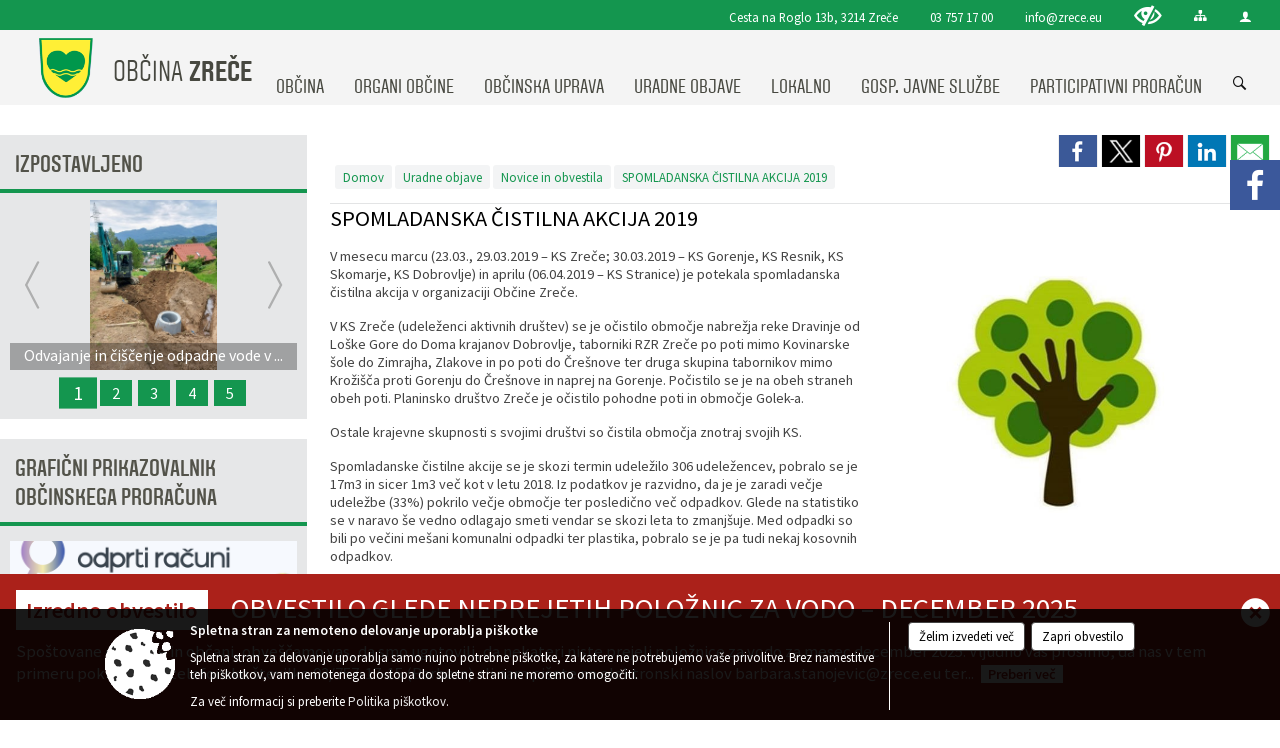

--- FILE ---
content_type: text/html; charset=utf-8
request_url: https://www.zrece.si/objava/190040
body_size: 280405
content:



<!DOCTYPE html>
<html lang="sl">
<head prefix="og: https://ogp.me/ns#">
    <meta charset="utf-8" />
    <meta property="og:type" content="website" />
    <title>SPOMLADANSKA ČISTILNA AKCIJA 2019 - zrece.si</title>
    <meta property="og:title" content="SPOMLADANSKA ČISTILNA AKCIJA 2019 - zrece.si" />
    <meta property="fb:app_id" content="1414532895426376" />
    <meta name="copyright" content="Copyright Sigmateh, 2025. Vse pravice pridržane.">
    <meta name="author" content="E-občina">
    <meta name="description" content="V mesecu marcu (23.03., 29.03.2019 &amp;ndash; KS Zreče; 30.03.2019 &amp;ndash; KS Gorenje, KS Resnik, KS Skomarje, KS Dobrovlje) in aprilu (06.04.2019 &amp;ndash; KS Stranice) je potekala spomladanska čistilna akcija v organizaciji Občine Zreče.
V KS Zreče (udeleženci aktivnih dru&amp;scaron;tev) se je očistilo območje nabrežja reke Dravinje od Lo&amp;scaron;ke Gore do Doma krajanov Dobrovlje, taborniki RZR Zreče po poti mimo Kovinarske &amp;scaron;ole do Zimrajha, Zlakove in po poti do Čre&amp;scaron;nove ter druga..." />
    <meta property="og:description" content="V mesecu marcu (23.03., 29.03.2019 &amp;ndash; KS Zreče; 30.03.2019 &amp;ndash; KS Gorenje, KS Resnik, KS Skomarje, KS Dobrovlje) in aprilu (06.04.2019 &amp;ndash; KS Stranice) je potekala spomladanska čistilna akcija v organizaciji Občine Zreče.
V KS Zreče (udeleženci aktivnih dru&amp;scaron;tev) se je očistilo območje nabrežja reke Dravinje od Lo&amp;scaron;ke Gore do Doma krajanov Dobrovlje, taborniki RZR Zreče po poti mimo Kovinarske &amp;scaron;ole do Zimrajha, Zlakove in po poti do Čre&amp;scaron;nove ter druga..." />
    <meta name="keywords" content="novice, aktualno dogajanje, novice v regiji, obcinske novice, občinske novice, oglasna deska, dogajanje v obcini, dogajanje v občini, obcinska stran, občinska stran, novosti v obcini, novosti v občini, Zreče, Občina Zreče" />
    <meta name="viewport" content="width=device-width, initial-scale=1.0" />
    
    
                    <meta property="og:url" content="https://www.zrece.si/objava/190040" />
                    <meta property="og:image" content="http://www.zrece.si/Datoteke/Slike/Novice/190040/l_190040_1.jpg" />
                

            <link rel="shortcut icon" href="/favicons/zrece/favicon.ico?v=7kxM7lPYPq">
        <link rel="canonical" href="https://www.zrece.si/objava/190040" />
        <link rel="sitemap" type="application/xml" title="Sitemap" href="/sitemapxml">

    <script src="/bundles/jquerybasic?v=396"></script>

    <script src="/bundles/bootstrap?v=396"></script>


    <!--[if lte IE 9]>
        <link href="/Scripts/animateit/iefix?v=WVNPMo8DK8TNI_w7e8_RCm17J9vKRIQ26uWUHEE5Dy01" rel="stylesheet"/>

    <![endif]-->
    <link href="/Content/osnovno?v=396" rel="stylesheet"/>

    <link href="/Content/bootstrap/bootstrap.min.css?v=396" rel="stylesheet"/>


    <script type="text/javascript">
        window.addEventListener("DOMContentLoaded", function () {
            if (window.navigator.userAgent.indexOf("Trident/") > 0) {
                alert("Ker za brskanje uporabljate starejšo različico spletnega brskalnika, vse funkcionalnosti spletnega mesta morda ne bodo na voljo. Predlagamo, da namestite Microsoft EDGE, Mozilla Firefox, Google Chrome ali katerega od drugih sodobnih spletnih brskalnikov.");
            }
        });
    </script>

    <script class="structured-data-org" type="application/ld+json">
        {
        "@context":"https://schema.org",
        "@type":"Organization",
        "name":"Občina Zreče",
        "legalName":"Občina Zreče",
        "url":"https://www.zrece.si",
        "logo":"https://e-obcina.si/Images/Grbi/zrece.png",
        "contactPoint":
        {"@type":"ContactPoint","contactType":"Spletna stran Občine Zreče","telephone":"[03 757 17 00]","email":"info@zrece.eu"}
        }
    </script>



        <link href="/Content/TinyMce/tinymce.min.css" rel="stylesheet" type="text/css" />

            <link href="/Content/Glave/modern3.min.css" rel="stylesheet" type="text/css" />
        <link href="/Content/Personalized/12.min.css" rel="stylesheet" type="text/css" />


    <link rel="stylesheet" href="/Fonts/eoicons/eoicons.css" />

    
    <link href="/Content/Responsive/novica?v=StFp0hTnC6woZi59JX9mogjjEoQcv0xHXfZK_LtP9O01" rel="stylesheet"/>


</head>
<body class="subpage    sl-SI">


    <div id="menu_mobile">
        <div id="header">
            <a href="#menu-left" class="eoicons eoicon-list" style="left: 0;" title="Meni - levo" aria-label="Meni - levo"></a>

            
            <a href="#menu-right" class="eoicons eoicon-user2" style="right: 0;" title="Meni - desno" aria-label="Meni - desno"></a>

        </div>

        <nav id="menu-left" role="navigation" aria-label="Glavna navigacija">
            <ul>
                        <li>
                                    <span>OBČINA</span>
                                                            <ul>
                                        <li>
                                                <a href="/objave/175" target="_self">O občini Zreče</a>

                                        </li>
                                        <li>
                                                <a href="/objava/56985" target="_self">Simboli občine</a>

                                        </li>
                                        <li>
                                                <a href="/objava/56986" target="_self">Prijateljska mesta</a>

                                        </li>
                                        <li>
                                                <a href="/objava/56936" target="_self">Politične stranke</a>

                                        </li>
                                        <li>
                                                <a href="/objave/188" target="_self">Prejemniki priznanj </a>

                                        </li>
                                        <li>
                                                <a href="/objave/48" target="_self">Krajevne skupnosti</a>

                                        </li>
                                        <li>
                                                <a href="/objava/56769" target="_self">Upravni postopki</a>

                                        </li>
                                        <li>
                                                <a href="/objava/56805" target="_self">Razvojni programi</a>

                                        </li>
                                        <li>
                                                <a href="/objava/56806" target="_self">Kronologija občine</a>

                                        </li>
                                        <li>
                                                <a href="/gallery" target="_self">Fotogalerija</a>

                                        </li>
                                        <li>
                                                <a href="/objave/347" target="_self">Vizitka</a>

                                        </li>
                                </ul>
                        </li>
                        <li>
                                    <span>ORGANI OBČINE</span>
                                                            <ul>
                                        <li>
                                                <a href="/objave/176" target="_self">Župan</a>

                                        </li>
                                        <li>
                                                <a href="/objave/294" target="_self">Podžupan</a>

                                        </li>
                                        <li>
                                                <span>Občinski svet</span>

                                                <ul>
                                                            <li><a href="/objave/201" target="_self">Pristojnosti</a></li>
                                                            <li><a href="/objave/229" target="_self">Člani</a></li>
                                                            <li><a href="/objave/76" target="_self">Seje</a></li>
                                                </ul>
                                        </li>
                                        <li>
                                                <a href="/objava/95732" target="_self">Nadzorni odbor</a>

                                        </li>
                                        <li>
                                                <a href="/objava/95739" target="_self">Občinska volilna komisija</a>

                                        </li>
                                        <li>
                                                <a href="/objave/115?subcategory=143" target="_self">Delovna telesa</a>

                                        </li>
                                        <li>
                                                <a href="/objava/57591" target="_self">Zaščita in reševanje-Štab CZ</a>

                                        </li>
                                        <li>
                                                <a href="/objava/286262" target="_self">Predstavniki občine v svetih zavodov</a>

                                        </li>
                                </ul>
                        </li>
                        <li>
                                    <span>OBČINSKA UPRAVA</span>
                                                            <ul>
                                        <li>
                                                <a href="/objave/183" target="_self">Organigram uprave</a>

                                        </li>
                                        <li>
                                                <a href="/objava/57569" target="_self">Direktorica občinske uprave</a>

                                        </li>
                                        <li>
                                                <a href="/objave/200" target="_self">Pristojnosti</a>

                                                <ul>
                                                            <li><a href="/objava/57573" target="_self">Premoženjskopravne in splošne zadeve</a></li>
                                                            <li><a href="/objava/57575" target="_self">Gospodarske in stanovanjske zadeve</a></li>
                                                            <li><a href="/objava/57576" target="_self">Negospodarske zadeve</a></li>
                                                            <li><a href="/objava/57574" target="_self">Javne finance in proračun</a></li>
                                                            <li><a href="/objava/57609" target="_self">Okolje in prostor</a></li>
                                                </ul>
                                        </li>
                                        <li>
                                                <a href="/objave/180" target="_self">Seznam uradnih oseb</a>

                                        </li>
                                        <li>
                                                <a href="/objave/230" target="_self">Zaposleni v občinski upravi</a>

                                        </li>
                                        <li>
                                                <a href="/objava/56770" target="_self">Skupna občinska uprava</a>

                                        </li>
                                        <li>
                                                <a href="/objave/364" target="_self">Vloge in obrazci</a>

                                        </li>
                                        <li>
                                                <a href="/objave/391" target="_self">Prijave in pobude</a>

                                        </li>
                                </ul>
                        </li>
                        <li>
                                    <span>URADNE OBJAVE</span>
                                                            <ul>
                                        <li>
                                                <a href="/objave/8" target="_self">Novice in obvestila</a>

                                        </li>
                                        <li>
                                                <a href="/objave/58" target="_self">Javni razpisi in objave</a>

                                        </li>
                                        <li>
                                                <a href="/razpisi?kategorija=297" target="_self">Javna naročila</a>

                                        </li>
                                        <li>
                                                <span>Prostorsko načrtovanje</span>

                                                <ul>
                                                            <li><a href="/objava/57276" target="_self">Novice in obvestila</a></li>
                                                            <li><a href="/objava/626752" target="_self">Občinski prostorski plan (OPP)</a></li>
                                                            <li><a href="/objava/57274" target="_self">Občinski prostorski načrt (OPN)</a></li>
                                                            <li><a href="/objava/57275" target="_self">Občinski podrobni prostorski načrti (OPPN)</a></li>
                                                            <li><a href="/objava/217267" target="_self">Lokacijske preveritve</a></li>
                                                </ul>
                                        </li>
                                        <li>
                                                <a href="/objave/161" target="_self">Proračun občine</a>

                                        </li>
                                        <li>
                                                <a href="/objava/235658" target="_self">Premoženje Občine Zreče</a>

                                        </li>
                                        <li>
                                                <a href="/objave/46" target="_self">Projekti</a>

                                        </li>
                                        <li>
                                                <a href="/objava/57542" target="_self">Splošni akti občine</a>

                                        </li>
                                        <li>
                                                <a href="http://www.lex-localis.info/KatalogInformacij/VsebinaDokumenta.aspx?SectionID=d547c89d-502b-4934-8762-041099937bbe&amp;osebna=1" target="_blank">Informacije javnega značaja</a>

                                        </li>
                                        <li>
                                                <a href="/objava/955322" target="_self">Varuhov kotiček</a>

                                        </li>
                                </ul>
                        </li>
                        <li>
                                    <span>LOKALNO</span>
                                                            <ul>
                                        <li>
                                                <span>DEDIŠČINA</span>

                                                <ul>
                                                            <li><a href="/objava/131102" target="_self">Naravna</a></li>
                                                            <li><a href="/objava/131103" target="_self">Tehniška</a></li>
                                                            <li><a href="/objava/131105" target="_self">Sakralna</a></li>
                                                            <li><a href="/objava/131106" target="_self">Etnološka</a></li>
                                                            <li><a href="/objave/267" target="_self">Knjige o Zrečah</a></li>
                                                </ul>
                                        </li>
                                        <li>
                                                <a href="/objave/38" target="_self">Lokalni utrip</a>

                                        </li>
                                        <li>
                                                <a href="/objave/43" target="_self">Dogodki v občini</a>

                                        </li>
                                        <li>
                                                <a href="/objave/274" target="_self">Zapore cest</a>

                                        </li>
                                        <li>
                                                <a href="/objave/63" target="_self">Občinski časopis</a>

                                        </li>
                                        <li>
                                                <a href="/objave/53" target="_self">Pomembne številke</a>

                                        </li>
                                        <li>
                                                <a href="/objave/51" target="_self">Javni zavodi</a>

                                        </li>
                                        <li>
                                                <a href="/Datoteke/UpravljalecDatotek/12/delovni%20časi%202024.pdf" target="_self">Delovni čas zdravnikov</a>

                                        </li>
                                        <li>
                                                <a href="/objave/49" target="_self">Društva</a>

                                        </li>
                                        <li>
                                                <a href="/objave/171" target="_self">Lokacije defibrilatorjev</a>

                                        </li>
                                </ul>
                        </li>
                        <li>
                                    <span>GOSP. JAVNE SLUŽBE</span>
                                                            <ul>
                                        <li>
                                                <span>Vodovod</span>

                                                <ul>
                                                            <li><a href="/objava/57206" target="_self">Osnovni podatki</a></li>
                                                            <li><a href="/objava/904675" target="_self">Analize pitne vode</a></li>
                                                            <li><a href="/objava/904656" target="_self">Letna poročila o pitni vodi</a></li>
                                                </ul>
                                        </li>
                                        <li>
                                                <a href="/objava/56766" target="_self">Kanalizacija</a>

                                        </li>
                                        <li>
                                                <a href="/objava/57193" target="_self">Ravnanje z odpadki</a>

                                        </li>
                                        <li>
                                                <a href="/objava/57207" target="_self">Cestno gospodarstvo</a>

                                        </li>
                                        <li>
                                                <a href="/objava/57313" target="_self">Pokopališče</a>

                                        </li>
                                        <li>
                                                <a href="/objava/57314" target="_self">Urejanje javnih površin</a>

                                        </li>
                                        <li>
                                                <a href="/objava/57172" target="_self">Javna razsvetljava</a>

                                        </li>
                                        <li>
                                                <a href="/objava/57215" target="_self">Ceniki</a>

                                        </li>
                                </ul>
                        </li>
                        <li>
                                <a href="/objave/290" target="_self">
                                    <span>PARTICIPATIVNI PRORAČUN</span>
                                </a>
                                                    </li>

            </ul>
        </nav>

        <nav id="menu-right" role="navigation" aria-label="Nastavitve">
            <ul>
                    <li>
                        <a id="login-link-mobile" href="/Prijava">Prijava</a>
                        <script type="text/javascript">
                            $(function () {
                                $("#login-link-mobile").prop("href", "/prijava?ReturnUrl=" + window.location.pathname);
                            });
                        </script>
                    </li>
                    <li>
                        <a href="/Registracija">Registracija</a>
                    </li>
            </ul>
        </nav>
    </div>
    <script type="text/javascript">
        $(function () {
            $("#menu-left .mm-btn_close").removeClass("mm-btn_close").addClass("mm-btn_search");
            $("#menu-left .mm-btn_search").attr("href", "javascript:void(0);");

            $(document).on("click", "#menu-left .mm-btn_search", function () {
                $("#menu-left .mm-searchfield").submit();
            });

            $("nav#menu-left .mm-navbars_top .mm-navbar .mm-btn_search").removeAttr("aria-owns"); // brez tega je celotna stran aria-hidden=true
        })



        document.addEventListener(
            "DOMContentLoaded", () => {
            new Mmenu("nav#menu-left", {
                "offCanvas": {
                    "position": "left-front"
                },
                "theme": "dark",
                "navbar": {
                    "title": "Glavni meni"
                },
                "navbars": [
                    {
                        "position": "top",
                        "content": [
                            "searchfield"
                        ]
                    }

,{"position": "bottom","content": ["<a class='eoicons eoicon-facebook' href='https://www.facebook.com/Zre%C4%8De-111413982225709'></a>","<a class='eoicons eoicon-phone2' href='tel:03 757 17 00'></a>","<a class='eoicons eoicon-mail' href='mailto:info@zrece.eu'></a>"]}                ],
                "searchfield": {
                    placeholder: "Začni iskanje...",
                    title: "Za pričetek iskanja kliknite na puščico >",
                    noResults: "",
                    add: true,
                    search: false,
                    searchIn: "#abc123"
                }
            }, {
                "searchfield": {
                    "form": {
                        action: "/search",
                        method: "get"
                    },
                    "input": {
                        type: "text",
                        name: "search_term",
                        id: "searchform"
                    },
                    "submit": true
                }
            });

            new Mmenu("nav#menu-right", {
                "offCanvas": {
                    "position": "right-front"
                },
                "theme": "dark",
                "navbar": {
                    "title": "Uporabnik"
                }
            });

            if ($("#vsebina .modal").length > 0) {
                $.each($("#vsebina .modal"), function () {
                    $(this).appendTo("body");
                });
            }
        });
    </script>
    <style type="text/css">
        .mm-navbars.mm-navbars--bottom {
            font-size: 1.5rem;
        }
    </style>
<div id="head-container" class="headstyle-modern3 d-print-none">
    <a id="jump-to-main-content" href="#maincontent" aria-label="Skok na vsebino">Skok na vsebino</a>
    <div id="glava">
        <div id="top_row">
            <div id="top_menu_container">
                <ul id="top_menu" class="skrij_pod_815">
                        <li>
                            <div class="menuItems address">
                                <span>Cesta na Roglo 13b, 3214 Zreče</span>
                            </div>
                        </li>
                        <li>
                            <div class="menuItems phone">
                                <a href="tel:03 757 17 00" title="Telefon">03 757 17 00</a>
                            </div>
                        </li>
                        <li>
                            <div class="menuItems email">
                                <a href="mailto:info@zrece.eu" title="E-mail">info@zrece.eu</a>
                            </div>
                        </li>
                    
                    

                        <li>
                            <div class="menuItems">
                                <a class="eoicons eoicon-blind" data-bs-toggle="tooltip" href="#" onclick="$('#bps_control').modal('show');" title="Uporabniki z različnimi oblikami oviranosti"></a>
                            </div>
                        </li>
                        <li>
                            <div class="menuItems">
                                <a class="eoicons eoicon-sitemap" data-bs-toggle="tooltip" href="/sitemap" title="Kazalo strani"></a>
                            </div>
                        </li>
                                                                                                                                                                                                            <li>
                            <a class="eoicons eoicon-user2" id="login-link" href="/prijava" title="Prijava"></a>
                            <script type="text/javascript">
                                $(function () {
                                    $("#login-link").prop("href", "/prijava?ReturnUrl=" + window.location.pathname);
                                });
                            </script>
                        </li>
                </ul>
            </div>
        </div>

        <div id="top_container">
            <div id="logo_container">
                <a href="/">
                            <img alt="Grb Občine Zreče" id="logo" src="/Images/Grbi/zrece.png" />
                                            <div id="municipality_name">
                            <span class="municipality_word">
Občina                            </span>
                            Zreče
                        </div>
                </a>
            </div>
            <div id="alt_menu_container">
                
<div id="menu_desktop">
    <div>
        <div class="MeniClass" role="navigation" aria-label="Glavna navigacija">
            <ul id="main_menu" role="menubar">
                        <li role="none">
                                <a role="menuitem" href="#" target="_self" class="menu_title" aria-haspopup="true">
                                    <span style="border-color:">OBČINA</span>
                                </a>
                                                            <ul role="menu" class="menu_column" style="border-left-color:;">
                                        <li role="none" class="col-md-auto px-0">
                                                <a role="menuitem" aria-haspopup="false" href="/objave/175" target="_self">O občini Zreče</a>

                                        </li>
                                        <li role="none" class="col-md-auto px-0">
                                                <a role="menuitem" aria-haspopup="false" href="/objava/56985" target="_self">Simboli občine</a>

                                        </li>
                                        <li role="none" class="col-md-auto px-0">
                                                <a role="menuitem" aria-haspopup="false" href="/objava/56986" target="_self">Prijateljska mesta</a>

                                        </li>
                                        <li role="none" class="col-md-auto px-0">
                                                <a role="menuitem" aria-haspopup="false" href="/objava/56936" target="_self">Politične stranke</a>

                                        </li>
                                        <li role="none" class="col-md-auto px-0">
                                                <a role="menuitem" aria-haspopup="false" href="/objave/188" target="_self">Prejemniki priznanj </a>

                                        </li>
                                        <li role="none" class="col-md-auto px-0">
                                                <a role="menuitem" aria-haspopup="false" href="/objave/48" target="_self">Krajevne skupnosti</a>

                                        </li>
                                        <li role="none" class="col-md-auto px-0">
                                                <a role="menuitem" aria-haspopup="false" href="/objava/56769" target="_self">Upravni postopki</a>

                                        </li>
                                        <li role="none" class="col-md-auto px-0">
                                                <a role="menuitem" aria-haspopup="false" href="/objava/56805" target="_self">Razvojni programi</a>

                                        </li>
                                        <li role="none" class="col-md-auto px-0">
                                                <a role="menuitem" aria-haspopup="false" href="/objava/56806" target="_self">Kronologija občine</a>

                                        </li>
                                        <li role="none" class="col-md-auto px-0">
                                                <a role="menuitem" aria-haspopup="false" href="/gallery" target="_self">Fotogalerija</a>

                                        </li>
                                        <li role="none" class="col-md-auto px-0">
                                                <a role="menuitem" aria-haspopup="false" href="/objave/347" target="_self">Vizitka</a>

                                        </li>
                                </ul>
                        </li>
                        <li role="none">
                                <a role="menuitem" href="#" target="_self" class="menu_title" aria-haspopup="true">
                                    <span style="border-color:">ORGANI OBČINE</span>
                                </a>
                                                            <ul role="menu" class="menu_column" style="border-left-color:;">
                                        <li role="none" class="col-md-auto px-0">
                                                <a role="menuitem" aria-haspopup="false" href="/objave/176" target="_self">Župan</a>

                                        </li>
                                        <li role="none" class="col-md-auto px-0">
                                                <a role="menuitem" aria-haspopup="false" href="/objave/294" target="_self">Podžupan</a>

                                        </li>
                                        <li role="none" class="col-md-auto px-0">
                                                <a role="menuitem" aria-haspopup="true" href="#">Občinski svet</a>

                                                <ul role="menu" class="submenu">
                                                            <li role="none" class="col-md-auto px-0"><a role="menuitem" href="/objave/201" target="_self">Pristojnosti</a></li>
                                                            <li role="none" class="col-md-auto px-0"><a role="menuitem" href="/objave/229" target="_self">Člani</a></li>
                                                            <li role="none" class="col-md-auto px-0"><a role="menuitem" href="/objave/76" target="_self">Seje</a></li>
                                                </ul>
                                        </li>
                                        <li role="none" class="col-md-auto px-0">
                                                <a role="menuitem" aria-haspopup="false" href="/objava/95732" target="_self">Nadzorni odbor</a>

                                        </li>
                                        <li role="none" class="col-md-auto px-0">
                                                <a role="menuitem" aria-haspopup="false" href="/objava/95739" target="_self">Občinska volilna komisija</a>

                                        </li>
                                        <li role="none" class="col-md-auto px-0">
                                                <a role="menuitem" aria-haspopup="false" href="/objave/115?subcategory=143" target="_self">Delovna telesa</a>

                                        </li>
                                        <li role="none" class="col-md-auto px-0">
                                                <a role="menuitem" aria-haspopup="false" href="/objava/57591" target="_self">Zaščita in reševanje-Štab CZ</a>

                                        </li>
                                        <li role="none" class="col-md-auto px-0">
                                                <a role="menuitem" aria-haspopup="false" href="/objava/286262" target="_self">Predstavniki občine v svetih zavodov</a>

                                        </li>
                                </ul>
                        </li>
                        <li role="none">
                                <a role="menuitem" href="#" target="_self" class="menu_title" aria-haspopup="true">
                                    <span style="border-color:">OBČINSKA UPRAVA</span>
                                </a>
                                                            <ul role="menu" class="menu_column" style="border-left-color:;">
                                        <li role="none" class="col-md-auto px-0">
                                                <a role="menuitem" aria-haspopup="false" href="/objave/183" target="_self">Organigram uprave</a>

                                        </li>
                                        <li role="none" class="col-md-auto px-0">
                                                <a role="menuitem" aria-haspopup="false" href="/objava/57569" target="_self">Direktorica občinske uprave</a>

                                        </li>
                                        <li role="none" class="col-md-auto px-0">
                                                <a role="menuitem" aria-haspopup="true" href="/objave/200" target="_self">Pristojnosti</a>

                                                <ul role="menu" class="submenu">
                                                            <li role="none" class="col-md-auto px-0"><a role="menuitem" href="/objava/57573" target="_self">Premoženjskopravne in splošne zadeve</a></li>
                                                            <li role="none" class="col-md-auto px-0"><a role="menuitem" href="/objava/57575" target="_self">Gospodarske in stanovanjske zadeve</a></li>
                                                            <li role="none" class="col-md-auto px-0"><a role="menuitem" href="/objava/57576" target="_self">Negospodarske zadeve</a></li>
                                                            <li role="none" class="col-md-auto px-0"><a role="menuitem" href="/objava/57574" target="_self">Javne finance in proračun</a></li>
                                                            <li role="none" class="col-md-auto px-0"><a role="menuitem" href="/objava/57609" target="_self">Okolje in prostor</a></li>
                                                </ul>
                                        </li>
                                        <li role="none" class="col-md-auto px-0">
                                                <a role="menuitem" aria-haspopup="false" href="/objave/180" target="_self">Seznam uradnih oseb</a>

                                        </li>
                                        <li role="none" class="col-md-auto px-0">
                                                <a role="menuitem" aria-haspopup="false" href="/objave/230" target="_self">Zaposleni v občinski upravi</a>

                                        </li>
                                        <li role="none" class="col-md-auto px-0">
                                                <a role="menuitem" aria-haspopup="false" href="/objava/56770" target="_self">Skupna občinska uprava</a>

                                        </li>
                                        <li role="none" class="col-md-auto px-0">
                                                <a role="menuitem" aria-haspopup="false" href="/objave/364" target="_self">Vloge in obrazci</a>

                                        </li>
                                        <li role="none" class="col-md-auto px-0">
                                                <a role="menuitem" aria-haspopup="false" href="/objave/391" target="_self">Prijave in pobude</a>

                                        </li>
                                </ul>
                        </li>
                        <li role="none">
                                <a role="menuitem" href="#" target="_self" class="menu_title" aria-haspopup="true">
                                    <span style="border-color:">URADNE OBJAVE</span>
                                </a>
                                                            <ul role="menu" class="menu_column" style="border-left-color:;">
                                        <li role="none" class="col-md-auto px-0">
                                                <a role="menuitem" aria-haspopup="false" href="/objave/8" target="_self">Novice in obvestila</a>

                                        </li>
                                        <li role="none" class="col-md-auto px-0">
                                                <a role="menuitem" aria-haspopup="false" href="/objave/58" target="_self">Javni razpisi in objave</a>

                                        </li>
                                        <li role="none" class="col-md-auto px-0">
                                                <a role="menuitem" aria-haspopup="false" href="/razpisi?kategorija=297" target="_self">Javna naročila</a>

                                        </li>
                                        <li role="none" class="col-md-auto px-0">
                                                <a role="menuitem" aria-haspopup="true" href="#">Prostorsko načrtovanje</a>

                                                <ul role="menu" class="submenu">
                                                            <li role="none" class="col-md-auto px-0"><a role="menuitem" href="/objava/57276" target="_self">Novice in obvestila</a></li>
                                                            <li role="none" class="col-md-auto px-0"><a role="menuitem" href="/objava/626752" target="_self">Občinski prostorski plan (OPP)</a></li>
                                                            <li role="none" class="col-md-auto px-0"><a role="menuitem" href="/objava/57274" target="_self">Občinski prostorski načrt (OPN)</a></li>
                                                            <li role="none" class="col-md-auto px-0"><a role="menuitem" href="/objava/57275" target="_self">Občinski podrobni prostorski načrti (OPPN)</a></li>
                                                            <li role="none" class="col-md-auto px-0"><a role="menuitem" href="/objava/217267" target="_self">Lokacijske preveritve</a></li>
                                                </ul>
                                        </li>
                                        <li role="none" class="col-md-auto px-0">
                                                <a role="menuitem" aria-haspopup="false" href="/objave/161" target="_self">Proračun občine</a>

                                        </li>
                                        <li role="none" class="col-md-auto px-0">
                                                <a role="menuitem" aria-haspopup="false" href="/objava/235658" target="_self">Premoženje Občine Zreče</a>

                                        </li>
                                        <li role="none" class="col-md-auto px-0">
                                                <a role="menuitem" aria-haspopup="false" href="/objave/46" target="_self">Projekti</a>

                                        </li>
                                        <li role="none" class="col-md-auto px-0">
                                                <a role="menuitem" aria-haspopup="false" href="/objava/57542" target="_self">Splošni akti občine</a>

                                        </li>
                                        <li role="none" class="col-md-auto px-0">
                                                <a role="menuitem" aria-haspopup="false" href="http://www.lex-localis.info/KatalogInformacij/VsebinaDokumenta.aspx?SectionID=d547c89d-502b-4934-8762-041099937bbe&amp;osebna=1" target="_blank">Informacije javnega značaja</a>

                                        </li>
                                        <li role="none" class="col-md-auto px-0">
                                                <a role="menuitem" aria-haspopup="false" href="/objava/955322" target="_self">Varuhov kotiček</a>

                                        </li>
                                </ul>
                        </li>
                        <li role="none">
                                <a role="menuitem" href="#" target="_self" class="menu_title" aria-haspopup="true">
                                    <span style="border-color:">LOKALNO</span>
                                </a>
                                                            <ul role="menu" class="menu_column" style="border-left-color:;">
                                        <li role="none" class="col-md-auto px-0">
                                                <a role="menuitem" aria-haspopup="true" href="#">DEDIŠČINA</a>

                                                <ul role="menu" class="submenu">
                                                            <li role="none" class="col-md-auto px-0"><a role="menuitem" href="/objava/131102" target="_self">Naravna</a></li>
                                                            <li role="none" class="col-md-auto px-0"><a role="menuitem" href="/objava/131103" target="_self">Tehniška</a></li>
                                                            <li role="none" class="col-md-auto px-0"><a role="menuitem" href="/objava/131105" target="_self">Sakralna</a></li>
                                                            <li role="none" class="col-md-auto px-0"><a role="menuitem" href="/objava/131106" target="_self">Etnološka</a></li>
                                                            <li role="none" class="col-md-auto px-0"><a role="menuitem" href="/objave/267" target="_self">Knjige o Zrečah</a></li>
                                                </ul>
                                        </li>
                                        <li role="none" class="col-md-auto px-0">
                                                <a role="menuitem" aria-haspopup="false" href="/objave/38" target="_self">Lokalni utrip</a>

                                        </li>
                                        <li role="none" class="col-md-auto px-0">
                                                <a role="menuitem" aria-haspopup="false" href="/objave/43" target="_self">Dogodki v občini</a>

                                        </li>
                                        <li role="none" class="col-md-auto px-0">
                                                <a role="menuitem" aria-haspopup="false" href="/objave/274" target="_self">Zapore cest</a>

                                        </li>
                                        <li role="none" class="col-md-auto px-0">
                                                <a role="menuitem" aria-haspopup="false" href="/objave/63" target="_self">Občinski časopis</a>

                                        </li>
                                        <li role="none" class="col-md-auto px-0">
                                                <a role="menuitem" aria-haspopup="false" href="/objave/53" target="_self">Pomembne številke</a>

                                        </li>
                                        <li role="none" class="col-md-auto px-0">
                                                <a role="menuitem" aria-haspopup="false" href="/objave/51" target="_self">Javni zavodi</a>

                                        </li>
                                        <li role="none" class="col-md-auto px-0">
                                                <a role="menuitem" aria-haspopup="false" href="/Datoteke/UpravljalecDatotek/12/delovni%20časi%202024.pdf" target="_self">Delovni čas zdravnikov</a>

                                        </li>
                                        <li role="none" class="col-md-auto px-0">
                                                <a role="menuitem" aria-haspopup="false" href="/objave/49" target="_self">Društva</a>

                                        </li>
                                        <li role="none" class="col-md-auto px-0">
                                                <a role="menuitem" aria-haspopup="false" href="/objave/171" target="_self">Lokacije defibrilatorjev</a>

                                        </li>
                                </ul>
                        </li>
                        <li role="none">
                                <a role="menuitem" href="#" target="_self" class="menu_title" aria-haspopup="true">
                                    <span style="border-color:">GOSP. JAVNE SLUŽBE</span>
                                </a>
                                                            <ul role="menu" class="menu_column" style="border-left-color:;">
                                        <li role="none" class="col-md-auto px-0">
                                                <a role="menuitem" aria-haspopup="true" href="#">Vodovod</a>

                                                <ul role="menu" class="submenu">
                                                            <li role="none" class="col-md-auto px-0"><a role="menuitem" href="/objava/57206" target="_self">Osnovni podatki</a></li>
                                                            <li role="none" class="col-md-auto px-0"><a role="menuitem" href="/objava/904675" target="_self">Analize pitne vode</a></li>
                                                            <li role="none" class="col-md-auto px-0"><a role="menuitem" href="/objava/904656" target="_self">Letna poročila o pitni vodi</a></li>
                                                </ul>
                                        </li>
                                        <li role="none" class="col-md-auto px-0">
                                                <a role="menuitem" aria-haspopup="false" href="/objava/56766" target="_self">Kanalizacija</a>

                                        </li>
                                        <li role="none" class="col-md-auto px-0">
                                                <a role="menuitem" aria-haspopup="false" href="/objava/57193" target="_self">Ravnanje z odpadki</a>

                                        </li>
                                        <li role="none" class="col-md-auto px-0">
                                                <a role="menuitem" aria-haspopup="false" href="/objava/57207" target="_self">Cestno gospodarstvo</a>

                                        </li>
                                        <li role="none" class="col-md-auto px-0">
                                                <a role="menuitem" aria-haspopup="false" href="/objava/57313" target="_self">Pokopališče</a>

                                        </li>
                                        <li role="none" class="col-md-auto px-0">
                                                <a role="menuitem" aria-haspopup="false" href="/objava/57314" target="_self">Urejanje javnih površin</a>

                                        </li>
                                        <li role="none" class="col-md-auto px-0">
                                                <a role="menuitem" aria-haspopup="false" href="/objava/57172" target="_self">Javna razsvetljava</a>

                                        </li>
                                        <li role="none" class="col-md-auto px-0">
                                                <a role="menuitem" aria-haspopup="false" href="/objava/57215" target="_self">Ceniki</a>

                                        </li>
                                </ul>
                        </li>
                        <li role="none">
                                <a role="menuitem" class="menu_title" href="/objave/290" style="border-color:" target="_self" aria-haspopup="false">
                                    <span style="border-color:">
                                            <span>PARTICIPATIVNI PRORAČUN</span>
                                    </span>
                                </a>
                                                    </li>
            </ul>
        </div>
    </div>
</div>


            </div>
                <div id="search_bar" class="skrij_pod_815">
                    <span id="search_toggle_button" class="eoicons eoicon-search" aria-label="Odpri iskanje po spletni strani" tabindex="0"></span>
                    <form id="search_form" method="GET" action="/search">
                        <input id="search_term" name="search_term" placeholder="Iskane ključne besede" title="Vpišite iskalni niz" />
                        <input type="button" id="search_btn" name="search_btn" value="Išči" />
                    </form>
                </div>
        </div>
    </div>
</div>

<script type="text/javascript">
    function toggleSearchInput() {
        if ($('#search_bar #search_form').hasClass("active")) {
            $('#search_bar #search_form').removeClass("active");
        } else {
            $('#search_bar #search_form').addClass("active");
            $('#search_bar #search_form #search_term').focus();
        }
    }

    $(document).on("click", "#search_bar #search_btn", function () {
        if ($('#search_bar #search_form').hasClass("active")) {
            $('#search_bar #search_form').addClass("active");
            $("#search_bar #search_form").submit();
        } else {
            toggleSearchInput();
        }
    });

    $(document).on("click keydown", "#search_bar #search_toggle_button", function (event) {
        if (event.type === "click" || event.key === "Enter" || event.key === " ") {
            event.preventDefault();
            toggleSearchInput();
        }
    });

    $(function () {
        if ($('#alt_menu_container #main_menu ul').length > 0) {
            new Menubar($('#alt_menu_container #main_menu').get(0)).init();
        }

        if ($(window).width() < 815) {
            $("#menu_mobile").show();
        }
    });

    $(window).resize(function () {
        if ($(window).width() < 815) {
            $("#menu_mobile").show();
        } else {
            $("#menu_mobile").hide();
        }
    });
</script>

        <link href="/Content/Stili/osnovni3.min.css" rel="stylesheet" type="text/css" />

        <div id="top_section_title_container">
              
        </div>
    


    <div id="sidebar">
            <div id="social_sidebar">
                    <a href="https://www.facebook.com/Zre%C4%8De-111413982225709" target="_blank" class="eoicons eoicon-facebook" title="Facebook"></a>
                                                                                            </div>



            <div id="bps-popup" class="skrij_nad_815 d-print-none">
                <div>
                    <a href="#" onclick="$('#bps_control').modal('show');" class="eoicons eoicon-eye" title="Uporabniki z različnimi oblikami oviranosti"></a>
                </div>
            </div>
    </div>
    <div id="vsebina" data-id="190040">
            <div id="middle-column" class="margin-left-menu " role="main">
                <a name="maincontent"></a>
                




    <div class="spodnja_crta osrednji_vsebina" style="overflow: visible;">
        

<div class="social_row d-print-none">
    <div class="social-group">
        <div class="title">Deli s prijatelji</div>
        <div class="plugins">
            <button type="button" class="social-facebook image-effect-1" role="link" title="Deli na omrežju Facebook" onclick="window.open('http://www.facebook.com/sharer.php?u=https://www.zrece.si/objava/190040', 'mywin' ,'left=50,top=50,width=600,height=350,toolbar=0'); return false;"></button>
            <button type="button" class="social-x image-effect-1" role="link" title="Deli na omrežju Twitter" onclick="window.open('https://twitter.com/intent/tweet?text=SPOMLADANSKA ČISTILNA AKCIJA 2019 - zrece.si&amp;url=https://www.zrece.si/objava/190040;via=E-obcina.si', 'mywin' ,'left=50,top=50,width=600,height=350,toolbar=0'); return false;"></button>
            <button type="button" class="social-pinterest image-effect-1" role="link" title="Deli na omrežju Pinterest" onclick="window.open('http://pinterest.com/pin/create/button/?url=https://www.zrece.si/objava/190040&amp;media=https://www.e-obcina.si/Datoteke/Slike/Novice/190040/l_190040_1.jpg', 'mywin' ,'left=50,top=50,width=600,height=350,toolbar=0'); return false;"></button>
            <button type="button" class="social-linkedin image-effect-1" role="link" title="Deli na omrežju LinkedIn" onclick="window.open('http://www.linkedin.com/shareArticle?mini=true&url=https://www.zrece.si/objava/190040&amp;media=https://www.e-obcina.si/Datoteke/Slike/Novice/190040/l_190040_1.jpg', 'mywin' ,'left=50,top=50,width=600,height=350,toolbar=0'); return false;"></button>
            <button type="button" class="social-mail image-effect-1" role="link" title="Pošlji po e-pošti" onclick="window.open('mailto:?subject=SPOMLADANSKA ČISTILNA AKCIJA 2019 - zrece.si&body=https://www.zrece.si/objava/190040&amp;');"></button>
        </div>
    </div>
</div><input id="current_content_id" name="current_content_id" type="hidden" value="2923" /><div id="current-location" class="d-print-none colored_links">
    <div>
        <a style="overflow: hidden; display: inline-block;" href="/">Domov</a>
 <span style="overflow: hidden;">Uradne objave</span> <a style="overflow: hidden; display: inline-block;" href="/objave/8">Novice in obvestila</a>         <span id="current-location-title" class="odreziTekstDodajTriPike">SPOMLADANSKA ČISTILNA AKCIJA 2019</span>    </div>
</div>
    <h1 id="main_title">

SPOMLADANSKA ČISTILNA AKCIJA 2019    </h1>




            <div id="short_info">
                    <span style="padding-right: 15px;"><span class="emunicipality-calendar-icon emunicipality-calendar-icon-md" data-bs-toggle="tooltip" title="Datum objave"></span>6. 5. 2019</span>
                                    <span style="padding-right: 15px;">
                        <span class="emunicipality-author-icon emunicipality-author-icon-md" data-bs-toggle="tooltip" title="Objavil"></span>
Matjaž D.                    </span>
                            </div>



        <ul class="main-post-tabs nav nav-tabs mt-3" style="clear: left; display: none;">
                        <li class="nav-item">
                <a class="nav-link active" data-id="category_default" data-bs-toggle="tab" href="#category_default">
Osnovni podatki                </a>
            </li>
                    </ul>

        <input id="current_page" name="current_page" type="hidden" value="1" />
        <input id="current_tab" name="current_tab" type="hidden" value="" />

        <div class="tab-content" style="clear: left;">
            <div id="category_default" class="tab-pane active">
                



<div class="details_category_8" style="margin-top: 15px; clear: both;">
                    <div id="cover_image" style="float: right;">
                    <figcaption itemprop="caption description">
                        <a href="/Datoteke/Slike/Novice/190040/l_190040_1.jpg" rel="picture[gallery]" class="image-container">
                            <img alt="" aria-hidden="true" src="/Datoteke/Slike/Novice/190040/l_190040_1.jpg" style="max-width: 400px; padding: 0 0 15px 15px;" />
                        </a>
                    </figcaption>
                </div>





<script type="text/javascript">
    $(function () {
        $('.podrobnosti').filter(function () {
            return $.trim($(this).text()).length == 0;
        }).remove();
    });
</script>
            <div style="">
                
                    <div class="opis obogatena_vsebina colored_links">
                        
                        <p>V mesecu marcu (23.03., 29.03.2019 &ndash; KS Zreče; 30.03.2019 &ndash; KS Gorenje, KS Resnik, KS Skomarje, KS Dobrovlje) in aprilu (06.04.2019 &ndash; KS Stranice) je potekala spomladanska čistilna akcija v organizaciji Občine Zreče.</p>
<p>V KS Zreče (udeleženci aktivnih dru&scaron;tev) se je očistilo območje nabrežja reke Dravinje od Lo&scaron;ke Gore do Doma krajanov Dobrovlje, taborniki RZR Zreče po poti mimo Kovinarske &scaron;ole do Zimrajha, Zlakove in po poti do Čre&scaron;nove ter druga skupina tabornikov mimo Kroži&scaron;ča proti Gorenju do Čre&scaron;nove in naprej na Gorenje. Počistilo se je na obeh straneh obeh poti. Planinsko dru&scaron;tvo Zreče je očistilo pohodne poti in območje Golek-a.</p>
<p>Ostale krajevne skupnosti s svojimi dru&scaron;tvi so čistila območja znotraj svojih KS.</p>
<p>Spomladanske čistilne akcije se je skozi termin udeležilo 306 udeležencev, pobralo se je 17m3 in sicer 1m3 več kot v letu 2018. Iz podatkov je razvidno, da je je zaradi večje udeležbe (33%) pokrilo večje območje ter posledično več odpadkov. Glede na statistiko se v naravo &scaron;e vedno odlagajo smeti vendar se skozi leta to zmanj&scaron;uje. Med odpadki so bili po večini me&scaron;ani komunalni odpadki ter plastika, pobralo se je pa tudi nekaj kosovnih odpadkov.<br><br>V zavesti, da ohranimo na&scaron;o naravo čim manj onesnaženo, ponovno prosimo vse prebivalce na&scaron;e Občine, ne odlagajte odpadke v naravi, saj so za te poskrbljena določena odlagalna mesta, prav tako je poskrbljeno za odvoz odpadkov iz gospodinjstev, ter dvakrat tedensko odlaganje kosovnih in drugih odpadkov v zbirnem centru Zreče. Upamo, da se bo člove&scaron;ka osve&scaron;čenost ter zavest pred metanjem odpadkov v naravo povečala in da bi vsak poskrbel za svoj nered.</p>
<p>Najlep&scaron;e se zahvaljujemo vsem donatorjem (Saubermacher Slovenija d.o.o., Voda Rogla d.o.o., Pivovarna La&scaron;ko Union d.o.o.), ki so materialno pripomogli k čistilni akciji <strong>predvsem pa vsem udeležencem, ki so si vzeli trenutek in prisostvovali k čistej&scaron;emu okolju.</strong></p>
                    </div>

            </div>
            <div style="">
                

<div class="priloge">
</div>
            </div>
            <div style="">
                



<div class="gallery gallery_big">
                    <div class="category">
                        <div class="title">Fotogalerija</div>
                        <div class="pictures">
                                <a rel="picture[gallery]" title="IMG_20190329_164632" href="/Files/Gallery/12/134926/l_170836IMG_20190329_164632.jpg">
                                    <div class="coverBackgroundImage" style="background-image: url('/Files/Gallery/12/134926/m_170836IMG_20190329_164632.jpg');"></div>
                                </a>
                                <a rel="picture[gallery]" title="IMG-1937c575c8ce9a289c9a41b444cbc79f-V" href="/Files/Gallery/12/134926/l_170839IMG-1937c575c8ce9a289c9a41b444cbc79f-V.jpg">
                                    <div class="coverBackgroundImage" style="background-image: url('/Files/Gallery/12/134926/m_170839IMG-1937c575c8ce9a289c9a41b444cbc79f-V.jpg');"></div>
                                </a>
                                <a rel="picture[gallery]" title="IMG-eda2e939279c8dd8f53666edd1c2d710-V" href="/Files/Gallery/12/134926/l_170840IMG-eda2e939279c8dd8f53666edd1c2d710-V.jpg">
                                    <div class="coverBackgroundImage" style="background-image: url('/Files/Gallery/12/134926/m_170840IMG-eda2e939279c8dd8f53666edd1c2d710-V.jpg');"></div>
                                </a>
                                <a rel="picture[gallery]" title="20190329_180605" href="/Files/Gallery/12/134926/l_17084320190329_180605.jpg">
                                    <div class="coverBackgroundImage" style="background-image: url('/Files/Gallery/12/134926/m_17084320190329_180605.jpg');"></div>
                                </a>
                                <a rel="picture[gallery]" title="20190329_180633" href="/Files/Gallery/12/134926/l_17084420190329_180633.jpg">
                                    <div class="coverBackgroundImage" style="background-image: url('/Files/Gallery/12/134926/m_17084420190329_180633.jpg');"></div>
                                </a>
                                <a rel="picture[gallery]" title="IMG-fc06c533357ee3e11f851e9fcc902201-V" href="/Files/Gallery/12/134926/l_170841IMG-fc06c533357ee3e11f851e9fcc902201-V.jpg">
                                    <div class="coverBackgroundImage" style="background-image: url('/Files/Gallery/12/134926/m_170841IMG-fc06c533357ee3e11f851e9fcc902201-V.jpg');"></div>
                                </a>
                                <a rel="picture[gallery]" title="IMG-473f7a5f7e417d170af8026e9d4a6df3-V" href="/Files/Gallery/12/134926/l_170838IMG-473f7a5f7e417d170af8026e9d4a6df3-V.jpg">
                                    <div class="coverBackgroundImage" style="background-image: url('/Files/Gallery/12/134926/m_170838IMG-473f7a5f7e417d170af8026e9d4a6df3-V.jpg');"></div>
                                </a>
                                <a rel="picture[gallery]" title="IMG_5320" href="/Files/Gallery/12/134926/l_170832IMG_5320.JPG">
                                    <div class="coverBackgroundImage" style="background-image: url('/Files/Gallery/12/134926/m_170832IMG_5320.JPG');"></div>
                                </a>
                                <a rel="picture[gallery]" title="IMG_5322" href="/Files/Gallery/12/134926/l_170834IMG_5322.JPG">
                                    <div class="coverBackgroundImage" style="background-image: url('/Files/Gallery/12/134926/m_170834IMG_5322.JPG');"></div>
                                </a>
                                <a rel="picture[gallery]" title="IMG-88eb1689d7c58b1186abc577086cd480-V" href="/Files/Gallery/12/134926/l_170837IMG-88eb1689d7c58b1186abc577086cd480-V.jpg">
                                    <div class="coverBackgroundImage" style="background-image: url('/Files/Gallery/12/134926/m_170837IMG-88eb1689d7c58b1186abc577086cd480-V.jpg');"></div>
                                </a>
                                <a rel="picture[gallery]" title="IMG_5321" href="/Files/Gallery/12/134926/l_170833IMG_5321.JPG">
                                    <div class="coverBackgroundImage" style="background-image: url('/Files/Gallery/12/134926/m_170833IMG_5321.JPG');"></div>
                                </a>
                                <a rel="picture[gallery]" title="IMG_1236" href="/Files/Gallery/12/134926/l_170845IMG_1236.JPG">
                                    <div class="coverBackgroundImage" style="background-image: url('/Files/Gallery/12/134926/m_170845IMG_1236.JPG');"></div>
                                </a>
                                <a rel="picture[gallery]" title="IMG_20190209_141931" href="/Files/Gallery/12/134926/l_170835IMG_20190209_141931.jpg">
                                    <div class="coverBackgroundImage" style="background-image: url('/Files/Gallery/12/134926/m_170835IMG_20190209_141931.jpg');"></div>
                                </a>
                                <a rel="picture[gallery]" title="IMG_5265" href="/Files/Gallery/12/134926/l_170846IMG_5265.JPG">
                                    <div class="coverBackgroundImage" style="background-image: url('/Files/Gallery/12/134926/m_170846IMG_5265.JPG');"></div>
                                </a>
                                <a rel="picture[gallery]" title="Logo-Voda-Rogla-2018-300px-brez-ozadja" href="/Files/Gallery/12/134926/l_170848Logo-Voda-Rogla-2018-300px-brez-ozadja.png">
                                    <div class="coverBackgroundImage" style="background-image: url('/Files/Gallery/12/134926/m_170848Logo-Voda-Rogla-2018-300px-brez-ozadja.png');"></div>
                                </a>
                                <a rel="picture[gallery]" title="Saubermacher_Logo_SLO" href="/Files/Gallery/12/134926/l_170850Saubermacher_Logo_SLO.jpg">
                                    <div class="coverBackgroundImage" style="background-image: url('/Files/Gallery/12/134926/m_170850Saubermacher_Logo_SLO.jpg');"></div>
                                </a>
                                <a rel="picture[gallery]" title="PU-SVETLO-neg" href="/Files/Gallery/12/134926/l_170849PU-SVETLO-neg.png">
                                    <div class="coverBackgroundImage" style="background-image: url('/Files/Gallery/12/134926/m_170849PU-SVETLO-neg.png');"></div>
                                </a>
                                <a rel="picture[gallery]" title="LASKO_pivovarna_2016_LOGO_H_E_b_cmyk_S-page-001" href="/Files/Gallery/12/134926/l_170847LASKO_pivovarna_2016_LOGO_H_E_b_cmyk_S-page-001.jpg">
                                    <div class="coverBackgroundImage" style="background-image: url('/Files/Gallery/12/134926/m_170847LASKO_pivovarna_2016_LOGO_H_E_b_cmyk_S-page-001.jpg');"></div>
                                </a>
                        </div>
                    </div>

</div>
            </div>
            <div style="">
                

<div class="priloge">
</div>
            </div>



    

    



    



    
    

    

</div>


<link href="/Content/prettyphoto?v=Ni9Ui5ITfpqR7CsZ3wLjkofZnACGbCMJpy2-Ah50X4A1" rel="stylesheet"/>

<script src="/bundles/prettyphoto?v=nOAa94hOdnOlTveHTEXlwqH1mFhaoTAWhY6beQyUerU1"></script>


<script type="text/javascript">
    $(function() {
        $("a[rel^='picture']").magnificPopup({type:'image', gallery: { enabled: true } });
    });
</script>
            </div>
                    </div>
    </div>


<script type="text/javascript">
    $(function () {
        $(".main-post-tabs").each(function () {
            if ($(this).find('> li').length > 1) {
                $(this).css("display", "flex");
            }
        });

        initBootstrapTooltips();

        var hash = window.location.hash.substr(1);
        if (hash != "") {
            $('.nav-tabs a[href="#' + hash + '"]').tab('show');
        }

        $("body").addClass("single_post");
    });

    $('.main-post-tabs a').click(function (e) {
        if ($(this).data("id").substring(0, 8) == "category") {
            $("#current_tab").val($(this).data("id").substring(8));
            window.location.hash = $(this).data("id"); // spremenimo hash v url-ju zaradi povratka na isto stran (npr. iz seje komisije nazaj na komisijo)
            $('html, body').animate({ scrollTop: '0px' }, 300);
        }
    });

    function UpdateList() {
        $('.main-post-tabs a[href="#category' + ($("#current_tab").val() != '' ? $("#current_tab").val() : 0) + '"]').tab('show');
        $("#category" + ($("#current_tab").val() != '' ? $("#current_tab").val() : 0)).html('<div class="loading_svg_1"></div>');
        $.ajax({
            url: "/GetPosts",
            type: "POST",
            cache: false,
            data: {
                page: $("#current_page").val(),
                related_post_id: 190040,
                eo_id: 12,
                municipality_id: 12,
                category_id: $("#current_tab").val()
            },
            success: function (response) {
                $("#category" + ($("#current_tab").val() != '' ? $("#current_tab").val() : 0)).html(response);
            }
        });
    }

    
</script>
            </div>
            <div id="side-menu">
                    <div id="left-column" role="navigation" aria-label="Levo stransko področje">


    <div id="rotating_container_65355" class="menuBoxWithPictureRotating menuBox">
            <h2 class="box-header color1">
                <a href="">Izpostavljeno</a>
            </h2>

        <div class="box-content">
            <div id="carouselcarousel730359" class="carousel slide" data-bs-ride="carousel">
                <a id="stop-items-animation" onclick="$('#carouselcarousel730359').carousel('pause');" href="javascript:void(0);" aria-label="Ustavi animacijo">Ustavi animacijo</a>
                <div class="carousel-inner">

                        <div class="carousel-item active" data-bs-interval="4000">
                            <a href="/objava/1228986">
                                    <img src="/Datoteke/Slike/Novice/1228986/m_1228986_1.jpg" alt="20230530_Strma cesta" class="image-effect-1" />
                                    <div class="title ellipsis">Odvajanje in čiščenje odpadne vode v porečju Dravinje – Dobrovlje</div>
                            </a>
                        </div>
                        <div class="carousel-item " data-bs-interval="4000">
                            <a href="/objava/1226656">
                                    <img src="/Datoteke/Slike/NoviceGalerija/m_obvestilo_4.jpg" alt="Simbolična fotografija: Obvestilo" class="image-effect-1" />
                                    <div class="title ellipsis">OBVESTILO GLEDE NEPREJETIH POLOŽNIC ZA VODO – DECEMBER 2025</div>
                            </a>
                        </div>
                        <div class="carousel-item " data-bs-interval="4000">
                            <a href="/objava/1224188">
                                    <img src="/Datoteke/Slike/Novice/1224188/m_1224188_1.png" alt="img" class="image-effect-1" />
                                    <div class="title ellipsis">JAVNO NAZNANILO O JAVNI RAZGRNITVI POBUDE IN ELABORATA LOKACIJSKE PREVERITVE na zemljišču parc. št. 976/3 in 976/1 obe k.o. 762 – Brezje pri Oplotnici</div>
                            </a>
                        </div>
                        <div class="carousel-item " data-bs-interval="4000">
                            <a href="/objava/1220362">
                                    <img src="/Datoteke/Slike/NoviceGalerija/m_information-706907_640.jpg" alt="Simbolična fotografija: Informacije" class="image-effect-1" />
                                    <div class="title ellipsis">Zakon o gostinstvu in spremembe glede obratovalnega časa</div>
                            </a>
                        </div>
                        <div class="carousel-item " data-bs-interval="4000">
                            <a href="/objava/1214739">
                                    <img src="/Datoteke/Slike/Novice/1214739/m_1214739_1.png" alt="logo Komunala SB" class="image-effect-1" />
                                    <div class="title ellipsis">OBVESTILO O PREVZEMU VODOVODNEGA SISTEMA V UPRAVLJANJE KOMUNALI SLOV. BISTRICA</div>
                            </a>
                        </div>
                                            <button class="carousel-control-prev" type="button" data-bs-target="#carouselcarousel730359" data-bs-slide="prev">
                            <span class="eoicons eoicon-arrow3_left" aria-hidden="true"></span>
                            <span class="visually-hidden">Prejšnja</span>
                        </button>
                        <button class="carousel-control-next" type="button" data-bs-target="#carouselcarousel730359" data-bs-slide="next">
                            <span class="eoicons eoicon-arrow3_right" aria-hidden="true"></span>
                            <span class="visually-hidden">Naslednja</span>
                        </button>
                </div>
                    <div class="carousel-indicators" style="flex-wrap: wrap;">
                                <button type="button" data-bs-target="#carouselcarousel730359" data-bs-slide-to="0" class=active aria-current="true" aria-label="Odvajanje in čiščenje odpadne vode v porečju Dravinje – Dobrovlje">1</button>
                                <button type="button" data-bs-target="#carouselcarousel730359" data-bs-slide-to="1"  aria-current="true" aria-label="OBVESTILO GLEDE NEPREJETIH POLOŽNIC ZA VODO – DECEMBER 2025">2</button>
                                <button type="button" data-bs-target="#carouselcarousel730359" data-bs-slide-to="2"  aria-current="true" aria-label="JAVNO NAZNANILO O JAVNI RAZGRNITVI POBUDE IN ELABORATA LOKACIJSKE PREVERITVE na zemljišču parc. št. 976/3 in 976/1 obe k.o. 762 – Brezje pri Oplotnici">3</button>
                                <button type="button" data-bs-target="#carouselcarousel730359" data-bs-slide-to="3"  aria-current="true" aria-label="Zakon o gostinstvu in spremembe glede obratovalnega časa">4</button>
                                <button type="button" data-bs-target="#carouselcarousel730359" data-bs-slide-to="4"  aria-current="true" aria-label="OBVESTILO O PREVZEMU VODOVODNEGA SISTEMA V UPRAVLJANJE KOMUNALI SLOV. BISTRICA">5</button>

                    </div>
            </div>
        </div>
    </div>
    <script type="text/javascript">
        $(".carousel").swipe({
            swipe: function (event, direction, distance, duration, fingerCount, fingerData) {
                if (direction == 'left') $(this).carousel('next');
                if (direction == 'right') $(this).carousel('prev');
            },
            allowPageScroll: "vertical"
        });
    </script>
<div class="menuBoxDynamicContent menuBox">
        <h2 class="box-header color1">
            <span>
                GRAFIČNI PRIKAZOVALNIK OBČINSKEGA PRORAČUNA
            </span>
        </h2>
    <div class="box-content">
        <div style="margin-top: 5px;">
            <div>
<p><a href="https://odprtiracuni-obcine.djnd.si/zrece/pregled/" target="_blank"><img src="/Files/TextContent/12/1704289733675_banner-odprti racuni.jpg.jpg" alt="banner-odprti racuni" width="562" height="150"></a></p>
</div>
        </div>
    </div>
</div>
<div class="menuBoxLink menuBox">
        <h2 class="box-header color1">
            <a href="/einforming" target="_self">Brezplačna obvestila občine</a>
        </h2>
</div>                    </div>

            </div>


            <div id="bps_control" class="modal fade" tabindex="-1" role="dialog" aria-hidden="true">
                <div class="modal-dialog modal-lg">
                    <div class="modal-content">
                        <div class="modal-header">
                            <div class="modal-title">Dostopnost za uporabnike z različnimi oblikami oviranosti</div>
                            <button type="button" class="btn-close" data-bs-dismiss="modal" style="background-color: #FFF; border: 0; font-size: 2.5em;" title="Zapri" autofocus>&times;</button>
                        </div>
                        <div class="modal-body printable-area">
                            <h2 style="font-weight: 600; font-size: 1.2rem; margin-top: 10px;">Velikost pisave</h2>
                            <div id="fontsize_select">
                                <a href="javascript:void(0);" id="fontsize_btn_minus" tabindex="0" class="fontsize_btn btn-custombgcolor" style="font-size: 17px !important;" onclick="zoom_page(-2);">Pomanjšaj (-)</a>
                                <a href="javascript:void(0);" id="fontsize_btn_reset" tabindex="0" class="fontsize_btn btn-custombgcolor" style="font-size: 17px !important;" onclick="zoom_page(0); display: none;">Ponastavi / privzeta velikost Ponastavi / privzeta velikost</a>
                                <a href="javascript:void(0);" id="fontsize_btn_plus" tabindex="0" class="fontsize_btn btn-custombgcolor" style="font-size: 17px !important;" onclick="zoom_page(2);">Povečaj (+)</a>
                            </div>
                            <h2 style="font-weight: 600; font-size: 1.2rem; margin-top: 30px;">Barvna shema</h2>
                            <div style="font-size: 1.05rem;">Spletna stran naj bo prikazana v naslednji barvni shemi:</div>
                            <div id="colorscheme_select" style="overflow: auto; margin-bottom: 25px;">
                                <a href="javascript:void(0);" onclick="location.href=window.location.pathname + '?viewmode=kw'" class="selector" style="background-color: #FFF; color: #000;">Črno na belem</a>
                                <a href="javascript:void(0);" onclick="location.href=window.location.pathname + '?viewmode=kb'" class="selector" style="background-color: #F5F5DD;">Črno na bež</a>
                                <a href="javascript:void(0);" onclick="location.href=window.location.pathname + '?viewmode=yb'" class="selector" style="background-color: #030E88; color: #FEE633;">Rumeno na modrem</a>
                                <a href="javascript:void(0);" onclick="location.href=window.location.pathname + '?viewmode=by'" class="selector" style="background-color: #FEE633; color: #030E88;">Modro na rumenem</a>
                                <a href="javascript:void(0);" onclick="location.href=window.location.pathname + '?viewmode=wk'" class="selector" style="background-color: #000; color: #FFF;">Belo na črnem</a>
                                <a href="javascript:void(0);" onclick="location.href=window.location.pathname + '?viewmode=gk'" class="selector" style="background-color: #000; color: #29FD2F;">Zeleno na črnem</a>
                                <a href="javascript:void(0);" onclick="location.href=window.location.pathname + '?viewmode=yk'" class="selector" style="background-color: #000; color: #FEE633;">Rumeno na črnem</a>
                                <a href="javascript:void(0);" onclick="location.href=window.location.pathname + '?viewmode=tk'" class="selector" style="background-color: #000; color: #00f0ff;">Turkizno na črnem</a>
                            </div>
                            <h2 style="font-weight: 600; font-size: 1.2rem; margin-top: 30px;">Pravna podlaga</h2>
                            <div class="colored_links" style="margin-bottom: 20px; font-size: .85rem;">
                                Zakon o dostopnosti spletišč in mobilnih aplikacij (ZDSMA), ureja ukrepe za zagotovitev dostopnosti spletišč in mobilnih aplikacij zavezancev po tem zakonu za vse uporabnike, zlasti za uporabnike z različnimi oblikami oviranosti. Ta zakon se uporablja za državne organe, organe samoupravnih lokalnih skupnosti in osebe javnega prava
                                <br />
                                <br />
                                Na trenutni spletni strani so izvedene potrebne prilagoditve spletne strani, ki so jo zavezanci po ZDMSA dolžni urediti v roku do 23. septembra 2020.<br />Povezava do ZDSMA: <a href="http://www.pisrs.si/Pis.web/pregledPredpisa?sop=2018-01-1351" target="_blank">http://www.pisrs.si/Pis.web/pregledPredpisa?sop=2018-01-1351</a>.
                            </div>
                            <div id="additionalinfo_select">
                                <a href="/sitemap" class="additionalinfo_btn btn-custombgcolor" style="font-size: 17px !important;">
                                    <span class="eoicons eoicon-sitemap"></span>
                                    Kazalo strani
                                </a>
                                <a href="/objave/332" class="additionalinfo_btn btn-custombgcolor" style="font-size: 17px !important;">
                                    <span class="eoicons eoicon-basicdocument"></span>
                                    Izjava o dostopnosti (ZDSMA)
                                </a>
                            </div>
                        </div>
                    </div>
                </div>
            </div>


        <div id="general_modal" class="modal fade" tabindex="-1" role="dialog" aria-hidden="true">
            <div class="modal-dialog modal-lg">
                <div class="modal-content">
                    <div class="modal-header">
                        <div class="modal-title"></div>
                        <button type="button" class="btn-close" data-bs-dismiss="modal" style="background-color: #FFF; border: 0; font-size: 2.5em;" title="Zapri" autofocus>&times;</button>
                    </div>
                    <div class="modal-body printable-area"></div>
                    <div class="modal-footer">
                        <button type="button" data-bs-dismiss="modal" class="close_form btn btn-danger sm-right-margin" title="Zapri">
                            <span class="eoicons eoicon-close" aria-hidden="true"></span> Zapri
                        </button>
                        <button type="button" data-bs-dismiss="modal" class="cancel_form btn btn-danger sm-right-margin" title="Prekliči" style="display: none;">
                            <span class="eoicons eoicon-close" aria-hidden="true"></span> Prekliči
                        </button>
                        <button type="button" class="submit_modal_form btn btn-success sm-right-margin" title="Shrani in zapri" style="display: none;">
                            <span class="eoicons eoicon-ok" aria-hidden="true"></span> <span class="textvalue">Shrani in zapri</span>
                        </button>
                        <button type="button" class="send_form btn btn-success sm-right-margin" title="Pošlji" style="display: none;">
                            <span class="eoicons eoicon-ok" aria-hidden="true"></span> Pošlji
                        </button>
                    </div>
                </div>
            </div>
        </div>

        <div id="general2_modal" class="modal fade" tabindex="-1" role="dialog" aria-hidden="true">
            <div class="modal-dialog modal-lg">
                <div class="modal-content">
                    <div class="modal-header">
                        <div class="modal-title"></div>
                        <button type="button" class="btn-close" data-bs-dismiss="modal" style="background-color: #FFF; border: 0; font-size: 2.5em;" title="Zapri" autofocus>&times;</button>
                    </div>
                    <div class="modal-body printable-area">
                        <div id="modal-content"></div>
                    </div>
                    <div class="modal-footer">
                        <button type="button" data-bs-dismiss="modal" class="close_form btn btn-danger sm-right-margin" title="Zapri">
                            <span class="eoicons eoicon-close" aria-hidden="true"></span> Zapri
                        </button>
                        <button type="button" data-bs-dismiss="modal" class="cancel_form btn btn-danger sm-right-margin" title="Prekliči" style="display: none;">
                            <span class="eoicons eoicon-close" aria-hidden="true"></span> Prekliči
                        </button>
                        <button type="button" class="submit_modal_form btn btn-success sm-right-margin" title="Shrani in zapri" style="display: none;">
                            <span class="eoicons eoicon-ok" aria-hidden="true"></span> <span class="textvalue">Shrani in zapri</span>
                        </button>
                        <button type="button" class="send_form btn btn-success sm-right-margin" title="Pošlji" style="display: none;">
                            <span class="eoicons eoicon-ok" aria-hidden="true"></span> Pošlji
                        </button>
                    </div>
                </div>
            </div>
        </div>
    </div>


    


        <div id="exposednews" style="display: none;">
            <div class="row">
                <div class="my-3 col-md-12 px-3 position-relative">
                    <div class="exposed">Izredno obvestilo</div>
                    <a class="title" href="/objava/1226656">OBVESTILO GLEDE NEPREJETIH POLOŽNIC ZA VODO – DECEMBER 2025</a>
                    <div class="close eoicons eoicon-close2" aria-label="Zapri" onclick="hideExposedNews(1226656);"></div>
                    <a class="details" onclick="hideExposedNews(1226656)" href="/objava/1226656">
                        
Spo&scaron;tovane občanke in občani,
obve&scaron;čamo vas, da smo ugotovili, da nekateri niste prejeli položnice za vodo za mesec december 2025. Vljudno vas prosimo, da nas v tem primeru pokličete na telefonsko &scaron;tevilko 03/757-17-15 (Barbara) ali nam pi&scaron;ete na elektronski naslov barbara.stanojevic@zrece.eu ter...
                        <span class="more">Preberi več</span>
                    </a>
                </div>
            </div>
        </div>
        <script type="text/javascript">
            $(function () {
                if (checkExposedNewsStatus(1226656) == false) {
                    $("#exposednews").show();
                }
            });
        </script>


    <div id="footer_container" class="d-print-none" role="contentinfo">
        <div id="footer3_links">
                            <a id="jump-to-links" onclick="$('#footer_container .carousel').carousel('dispose');" href="#footerlinks" aria-label="Ustavi animacijo povezav in se premakni na seznam povezav">Ustavi animacijo povezav in se premakni na seznam povezav</a>
                <div id="footerlinks" class="rotating_links_advanced">
                    

<a class="btn-floating float-start color1_85transparency" href="#carousel5975" title="Premakni levo" role="button" data-bs-slide="prev" style="left: -55px;">
    <i class="eoicons eoicon-arrow_left" role="button"></i>
</a>
<div id="carousel5975" class="carousel slide" data-bs-ride="carousel">
    <div class="row carousel-inner">

            <div class="carousel-item active" role="listitem">
                <div class="col-md-2">
                    <a href="https://www.zrece.si/objava/49937" target="_blank" title="Občina po meri invalidov" class="vertical-align" style="height: 90px;">
                        <img class="" src="[data-uri]" />
                    </a>
                </div>
            </div>
            <div class="carousel-item " role="listitem">
                <div class="col-md-2">
                    <a href="https://www.zrece.si/objava/114826" target="_blank" title="STAROSTI PRIJAZNA OBČINA" class="vertical-align" style="height: 90px;">
                        <img class="" src="[data-uri]" />
                    </a>
                </div>
            </div>
            <div class="carousel-item " role="listitem">
                <div class="col-md-2">
                    <a href="http://https://skupnostobcin.si/obcina/zrece/" target="_blank" title="Skupnost občin Slovenije" class="vertical-align" style="height: 90px;">
                        <img class="" src="[data-uri]" />
                    </a>
                </div>
            </div>
            <div class="carousel-item " role="listitem">
                <div class="col-md-2">
                    <a href="http://www.destinacija-rogla.si/" target="_blank" title="Destinacija Rogla - Pohorje" class="vertical-align" style="height: 90px;">
                        <img class="" src="[data-uri]" />
                    </a>
                </div>
            </div>
            <div class="carousel-item " role="listitem">
                <div class="col-md-2">
                    <a href="https://www.zrece.si/objava/611194" target="_blank" title="ZLATI CERTIFIKAT ISSO 2022" class="vertical-align" style="height: 90px;">
                        <img class="" src="[data-uri]" />
                    </a>
                </div>
            </div>
            <div class="carousel-item " role="listitem">
                <div class="col-md-2">
                    <a href="http://www.geoprostor.net/PisoPortal/Default.aspx?ime=zrece" target="_blank" title="PISO" class="vertical-align" style="height: 90px;">
                        <img class="" src="[data-uri]" />
                    </a>
                </div>
            </div>
            <div class="carousel-item " role="listitem">
                <div class="col-md-2">
                    <a href="http://www.lex-localis.info/KatalogInformacij/VsebinaDokumenta.aspx?SectionID=d547c89d-502b-4934-8762-041099937bbe&amp;osebna=1" target="_blank" title="KIJZ" class="vertical-align" style="height: 90px;">
                        <img class="" src="[data-uri]" />
                    </a>
                </div>
            </div>
            <div class="carousel-item " role="listitem">
                <div class="col-md-2">
                    <a href="http://www.entente-florale.eu/prize-giving-ceremony-gala-dinner/" target="_blank" title="Entente florale" class="vertical-align" style="height: 90px;">
                        <img class="" src="[data-uri]" />
                    </a>
                </div>
            </div>
            <div class="carousel-item " role="listitem">
                <div class="col-md-2">
                    <a href="https://www.zrece.si/Datoteke/UpravljalecDatotek/12/delovni%20časi%202024.pdf" target="_blank" title="Delovni čas naših zdravnikov" class="vertical-align" style="height: 90px;">
                        <img class="" src="[data-uri]" />
                    </a>
                </div>
            </div>
            <div class="carousel-item " role="listitem">
                <div class="col-md-2">
                    <a href="/obcinskevsebine/3465" target="_self" title="ISO 9001" class="vertical-align" style="height: 90px;">
                        <img class="" src="[data-uri]" />
                    </a>
                </div>
            </div>
            <div class="carousel-item " role="listitem">
                <div class="col-md-2">
                    <a href="https://www.zrece.si/Datoteke/UpravljalecDatotek/12/USO_Zrec%CC%8Ce_za%20objavo.pdf" target="_blank" title="ZLATI USO STANDARD" class="vertical-align" style="height: 90px;">
                        <img class="" src="[data-uri]" />
                    </a>
                </div>
            </div>
            <div class="carousel-item " role="listitem">
                <div class="col-md-2">
                    <a href="https://www.youtube.com/@zrece1/videos?view=0&amp;sort=dd&amp;shelf_id=0" target="_blank" title="INFO KANAL ZREČE (YouTube)" class="vertical-align" style="height: 90px;">
                        <img class="" src="[data-uri]" />
                    </a>
                </div>
            </div>
    </div>
</div>
<a class="btn-floating float-end color1_85transparency" href="#carousel5975" title="Premakni desno" role="button" data-bs-slide="next" style="right: -55px;">
    <i class="eoicons eoicon-arrow_right" role="button"></i>
</a>

<script type="text/javascript">
    let items5975 = document.querySelectorAll('#carousel5975 .carousel-item');

    items5975.forEach((el) => {
        const minPerSlide = 6;

        let next = el.nextElementSibling
        for (var i = 1; i < minPerSlide; i++) {
            if (!next) {
                // wrap carousel by using first child
                next = items5975[0]
            }
            let cloneChild = next.cloneNode(true)
            el.appendChild(cloneChild.children[0])
            next = next.nextElementSibling
        }
    });

    $(function () {
        $("#carousel5975").swipe({
            swipe: function (event, direction, distance, duration, fingerCount, fingerData) {
                if (direction == 'left') $(this).carousel('next');
                if (direction == 'right') $(this).carousel('prev');
            },
            allowPageScroll: "vertical"
        });
    });
</script>

<style type="text/css">
    /* medium and up screens */
    @media (min-width: 768px) {
        #carousel5975 .carousel-inner .carousel-item-end.active,
        #carousel5975 .carousel-inner .carousel-item-next {
            transform: translateX(16%) !important;
        }

        #carousel5975 .carousel-inner .carousel-item-start.active,
        #carousel5975 .carousel-inner .carousel-item-prev {
            transform: translateX(-16%) !important;
        }
    }

    #carousel5975 .carousel-inner .carousel-item-end,
    #carousel5975 .carousel-inner .carousel-item-start {
        transform: translateX(0) !important;
    }
</style>
                </div>
        </div>



        <div id="footer3">
            <a class="d-block" id="scrollToTop" tabindex="0" title="Na vrh strani" onclick="$('html, body').animate({scrollTop: '0px'}, 300);" onkeydown="if (event.key === 'Enter' || event.key === ' ') { event.preventDefault(); $('html, body').animate({ scrollTop: 0 }, 300); }">
                <span class="eoicons eoicon-arrow2_up" aria-hidden="true"></span>
            </a>


            <div id="vsebinaNoge" class="row">
                <div class="mb-3 col-md hitrePovezave">
                    <div class="naslov"><a href="/imenik" style="text-transform: uppercase;">Kontakt</a></div>
                    <div class="podroben_seznam">
                        <div style="white-space: nowrap;">
                            <span class="eoicons eoicon-location" style="margin-right: 10px;"></span>
                            <span style="display: inline-block;">
                                Občina Zreče
                                <br />
Cesta na Roglo 13b                                    <br />
3214 Zreče                            </span>
                        </div>
                                <div>
                                    <span class="eoicons eoicon-phone2" style="margin-right: 10px;"></span> <a href="tel:03 757 17 00">03 757 17 00</a>
                                </div>

                                                    <div>
                                <span class="eoicons eoicon-printfax" style="margin-right: 10px;"></span> <a href="tel:03 576 24 98">03 576 24 98</a><br />
                            </div>
                                                    <div>
                                <span class="eoicons eoicon-mail" style="margin-right: 10px;"></span> <span><a style="line-height: normal;" href="mailto:info@zrece.eu">info@zrece.eu</a></span>
                            </div>
                    </div>
                </div>
                    <div class="mb-3 col-md hitrePovezave">
                        <div class="naslov"><a href="/objave/255" style="text-transform: uppercase;">Uradne ure</a></div>
                        <div class="podroben_seznam workinghours_footer">
                                <div style="margin-bottom: 15px;">
                                        <div>
                                            <span class="day">Ponedeljek:</span>


                                            <span class="hours">
 8.00 - 12.00, 13.00 - 15.00                                            </span>
                                        </div>
                                        <div>
                                            <span class="day">Torek:</span>


                                            <span class="hours">
 8.00 - 12.00, 13.00 - 15.00                                            </span>
                                        </div>
                                        <div>
                                            <span class="day">Sreda:</span>


                                            <span class="hours">
 8.00 - 12.00, 13.00 - 17.00                                            </span>
                                        </div>
                                        <div>
                                            <span class="day">Petek:</span>


                                            <span class="hours">
 8.00 - 13.00                                            </span>
                                        </div>
                                </div>
                        </div>
                    </div>


                                    <div class="mb-3 col-md hitrePovezave">
                        <div id="social">
                            <div class="naslov" style="text-transform: uppercase;">Ostanite v stiku z nami</div>
                            <div style="clear: both;">
                                    <a href="https://www.facebook.com/Zre%C4%8De-111413982225709" target="_blank" title="Facebook"><div style="background: url('/Images/Design/Social/social.png') no-repeat -47px -1px; width: 43px; height: 43px; float: left; background-size: 320px 90px;"></div></a>
                                                                                                                                                                <a class="rss" aria-label="RSS viri" href="/ViriRSS" title="RSS viri"><div style="background: url('/Images/Design/Social/social.png') no-repeat -139px -1px; width: 43px; height: 43px; float: left; margin-left: 5px; background-size: 320px 90px;"></div></a>
                            </div>
                        </div>
                    </div>
                                    <div class="mb-3 col-md hitrePovezave">
                        <div class="naslov" style="text-transform: uppercase;">Vremenska napoved</div>
                        <div class="podroben_seznam">
                            <div id="WeatherFooter"></div>

                            <script type="text/javascript">
                            $(function () {
                                $('#WeatherFooter').load("/home/vremenew?partialView_name=~%2FViews%2FShared%2F_VremeMini2.cshtml&iconset=VremeBarvno2");
                            });
                            </script>
                        </div>
                    </div>
                            </div>
            <div class="copyright">
                Zasnova, izvedba in vzdrževanje: Sigmateh d.o.o.<br />
                <a href="/TermsAndConditions">Splošni pogoji spletne strani</a> |
                <a href="/GDPR">Center za varstvo osebnih podatkov</a> |
                <a href="/objave/332">Izjava o dostopnosti (ZDSMA)</a> |
                <a href="/Cookies">Politika piškotkov</a> |
                <a href="/Sitemap">Kazalo strani</a>

            </div>
        </div>
    </div>


        <div id="bottombar">
            <div id="cookies">
                <div>
                    <img src="/Images/Design/Razno/cookie.png" alt="Piškotki" />
                    <div class="details">
                        <div class="title">Spletna stran za nemoteno delovanje uporablja piškotke</div>
                        <div class="content">
                            Spletna stran za delovanje uporablja samo nujno potrebne piškotke, za katere ne potrebujemo vaše privolitve. Brez namestitve teh piškotkov, vam nemotenega dostopa do spletne strani ne moremo omogočiti.
                            <span style="display: block; margin-top: 10px;">Za več informacij si preberite <a href="/Cookies" class="grey_link">Politika piškotkov</a>.</span>
                        </div>
                    </div>
                    <div class="decision">
                        <div class="content" role="navigation">
                            <a class="button-plain" href="/cookies">Želim izvedeti več</a>
                            <a class="button-plain" onclick="cookiesAllowed(1);" href="javascript:void(0);">Zapri obvestilo</a>
                        </div>
                    </div>
                </div>
            </div>
        </div>

    <div id="dimm_page"></div>

    <div id="modalLoading" class="loading">
        <div class="loader">
            <svg version="1.1" id="loader-1" xmlns="http://www.w3.org/2000/svg" xmlns:xlink="http://www.w3.org/1999/xlink" x="0px" y="0px" width="200px" height="200px" viewBox="0 0 50 50" style="enable-background:new 0 0 50 50;" xml:space="preserve">
            <path fill="#000" d="M43.935,25.145c0-10.318-8.364-18.683-18.683-18.683c-10.318,0-18.683,8.365-18.683,18.683h4.068c0-8.071,6.543-14.615,14.615-14.615c8.072,0,14.615,6.543,14.615,14.615H43.935z">
            <animateTransform attributeType="xml" attributeName="transform" type="rotate" from="0 25 25" to="360 25 25" dur="1.2s" repeatCount="indefinite" />
            </path>
            </svg>
        </div>
    </div>

    

</body>
</html>





